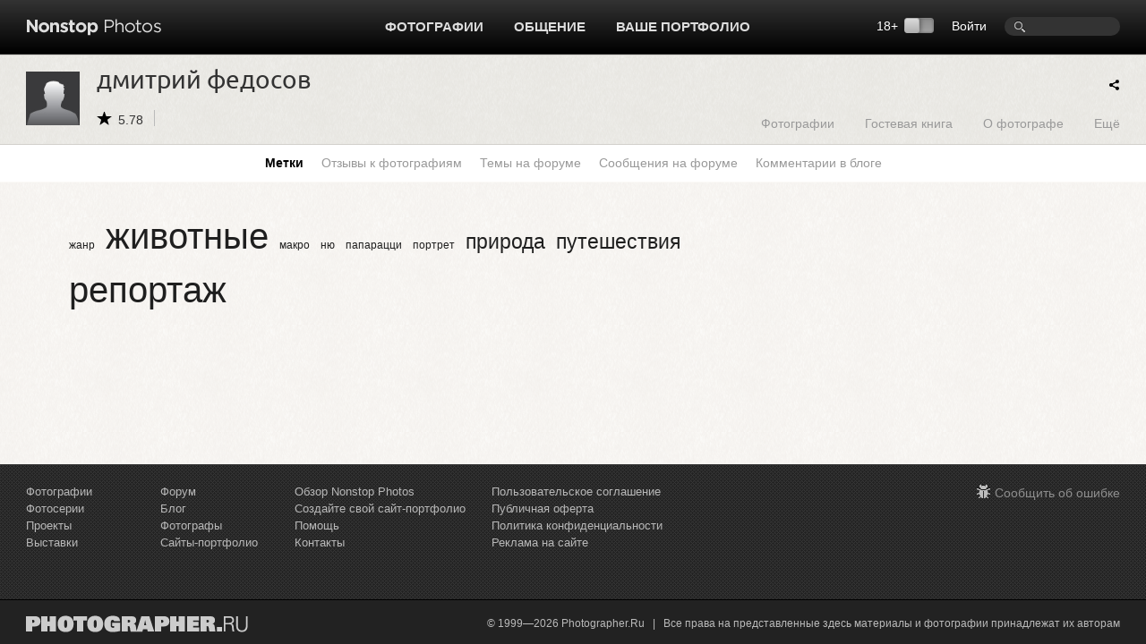

--- FILE ---
content_type: text/html; charset=UTF-8
request_url: https://www.photographer.ru/nonstop/author_tags.htm?id=21919
body_size: 4920
content:
 <!DOCTYPE HTML PUBLIC '-//W3C//DTD HTML 4.01 Transitional//EN' 'http://www.w3.org/TR/html4/loose.dtd'>
<html xmlns='http://www.w3.org/1999/xhtml' 
	xmlns:fb='http://ogp.me/ns/fb#' 
	xmlns:og='http://ogp.me/ns#'
	lang='ru' xml:lang='ru'>
<head>


	<title>Nonstop Photos | дмитрий федосов. Метки</title>
	<meta name='Keywords' content='фотограф, дмитрий федосов, метки' />
	<meta name='Description' content='Фотограф дмитрий федосов, метки' />

	<meta http-equiv="content-type" content="text/html; charset=utf-8" />
	<meta name='viewport' content='width=device-width, initial-scale=1.0' />
	<meta name = 'format-detection' content = 'telephone=no'>
<meta name='robots' content='noindex' />

<script>
var _prum = [['id', '51ebfffaabe53d1f5a000000'],
['mark', 'firstbyte', (new Date()).getTime()]];
(function() {
var s = document.getElementsByTagName('script')[0]
, p = document.createElement('script');
p.async = 'async';
p.src = '//rum-static.pingdom.net/prum.min.js';
s.parentNode.insertBefore(p, s);
})();
</script>		
		
	<!-- Google Tag Manager -->
<script>(function(w,d,s,l,i){w[l]=w[l]||[];w[l].push({'gtm.start':
new Date().getTime(),event:'gtm.js'});var f=d.getElementsByTagName(s)[0],
j=d.createElement(s),dl=l!='dataLayer'?'&l='+l:'';j.async=true;j.src=
'https://www.googletagmanager.com/gtm.js?id='+i+dl;f.parentNode.insertBefore(j,f);
})(window,document,'script','dataLayer','GTM-MFQGJTS');</script>
<!-- End Google Tag Manager -->
<script>window.yaContextCb = window.yaContextCb || []</script>
<script src='https://yandex.ru/ads/system/context.js' async></script>
	<link rel='icon' href='https://i.photographer.ru/images/favicon.svg' sizes='any' type='image/svg+xml'>

<script type='text/javascript' src='https://i.photographer.ru/js/jquery.min.js'></script>


<script type='text/javascript' src='https://i.photographer.ru/js/jquery.tools.1.2.7.min.js'></script>

<link type='text/css' href='https://i.photographer.ru/js/smoothness-1.8.11/jquery-ui-1.8.11.custom.css' rel='stylesheet' />
<script type='text/javascript' src='https://i.photographer.ru/js/jquery-ui-1.8.11.custom.min.js'></script>


<script type='text/javascript' src='https://i.photographer.ru/js/jquery.uniform.js'></script>
<link href='https://i.photographer.ru/nonstop/uniform.aristo.css' type='text/css' rel='stylesheet' />

<script type=text/javascript>
var htmlrootpath='';
var language='';
var urlencoded_page_title='%D0%B4%D0%BC%D0%B8%D1%82%D1%80%D0%B8%D0%B9+%D1%84%D0%B5%D0%B4%D0%BE%D1%81%D0%BE%D0%B2.+%D0%9C%D0%B5%D1%82%D0%BA%D0%B8';

var user_agent='browser';
var user_pro=parseInt('');

</script>
<script type='text/javascript' src='https://i.photographer.ru/js/my.js?rnd=33'></script>

	<link REL=STYLESHEET TYPE=text/css href='https://i.photographer.ru/css/reset.css' />
	<link REL=STYLESHEET TYPE=text/css href='https://i.photographer.ru/common.css?rnd=44' />
	<link REL=STYLESHEET TYPE=text/css href='https://i.photographer.ru/css/balloon.css?rnd=44' />
	<link REL=STYLESHEET TYPE=text/css href='https://i.photographer.ru/css/nav.css?rnd=4' />
	<link REL=STYLESHEET TYPE=text/css href='https://i.photographer.ru/css/nonstop.css?rnd=35' />

	<link REL='STYLESHEET' TYPE='text/css' href='https://i.photographer.ru/overlay-basic.css?rnd=44' />
	<link REL=STYLESHEET TYPE=text/css href='https://i.photographer.ru/dialog_form.css?rnd=44' />
	
<script type='text/javascript'>
		var htmlrootpath='';
		
//			var ServerName = window.location.hostname.replace('.ru', '').replace('.com', '').split('.').pop();
//			if(ServerName!='photographer') window.location='htt' + 'p://www.phot' + 'ographer.ru';
		
	</script>
<link REL=STYLESHEET TYPE=text/css href='https://i.photographer.ru/css/author.css?rnd=3' /><style type='text/css'>
.tags_cloud a, .tags_cloud a:visited{
	text-decoration: none; 
	padding:0px 4px; 
	color:#1f1f1f;
}
.tags_cloud a:hover{
	background-color: #1f1f1f; 
	color:#ffffff;
}
</style>

	
	





	<link media='screen and (max-width : 1194px)' href='https://i.photographer.ru/css/nonstopMax1194.css?rnd=35' rel='stylesheet' />

</head>
<body >
<!-- Google Tag Manager (noscript) -->
<noscript><iframe src='https://www.googletagmanager.com/ns.html?id=GTM-MFQGJTS'
height='0' width='0' style='display:none;visibility:hidden'></iframe></noscript>
<!-- End Google Tag Manager (noscript) -->
<script>window.yaContextCb = window.yaContextCb || []</script>
<script src='https://yandex.ru/ads/system/context.js' async></script>
<!-- Yandex.RTB R-A-32135-5-->
<script>window.yaContextCb.push(()=>{
  Ya.Context.AdvManager.render({
    type: 'floorAd',
    blockId: 'R-A-32135-5'
  })
})</script>
	


<a class='scrolltotop' href='#'></a>

<div id='all'>
	
		<div id=dfpTopBanner><!--banners[25]=0 GoogleBannersOff= --></div>
	
	<div id='header'>
		<div class='wrapper group'>
			<div class='logo'><a href='/nonstop/'><img src='https://i.photographer.ru/i/nonstop/logo.png' /></a></div>
			<div class='rght'>
				<div class=search><FORM class=mainsearchform method=get action='/nonstop/search/'>
	<input type=text name=q value='' />
	</form>
	</div>
				<div class=user_menu>
		<a class=dialog href=# /registration/login.htm rel=login>Войти</a></div>
				<div class='switch18plus '>
			18&#43; <a title='Показать фотографии 18+. Выбирая этот режим, вы подтверждаете свое совершеннолетие.'_href class='switch18plus-background'>
				<div class='switch18plus-button'></div>
			</a>
		</div>
			</div>
			<div class='cntr'>
				<ul class='nav group'>
					<li class=hover>
						<a href=/nonstop/all.htm>Фотографии</a>
						<div class=pulldown>
							<div class=rah>
<a href='/nonstop/all.htm'>Все фото-категории</a>
<a href='/nonstop/all.htm?section=18'>Альтернативные фотопроцессы</a>
<a href='/nonstop/all.htm?section=9'>Архитектура</a>
<a href='/nonstop/all.htm?section=10'>Документальная фотография</a>
<a href='/nonstop/all.htm?section=5'>Живая природа</a>
<a href='/nonstop/all.htm?section=11'>Мода и стиль</a>
<a href='/nonstop/all.htm?section=3'>Натюрморт</a>
<a href='/nonstop/all.htm?section=4'>Обнаженная натура</a>
<a href='/nonstop/all.htm?section=2'>Пейзаж</a>
<a href='/nonstop/all.htm?section=6'>Повседневная жизнь</a>
							</div>
							<div class=rah>
<a href='/nonstop/all.htm?section=1'>Портрет</a>
<a href='/nonstop/all.htm?section=12'>Спорт</a>
<a href='/nonstop/all.htm?section=17'>Театр и кино</a>
<a href='/nonstop/all.htm?section=13'>Фотоарт</a>
<a href='/nonstop/all.htm?section=14'>Фотожурналистика</a>
<a href='/nonstop/all.htm?section=7'>Эксперимент</a>
<a href='/nonstop/all.htm?section=19'>Цифровая имажинерия</a>
<!--<div class='delimiter'></div>-->
<a href='/nonstop/all.htm?section=15'>Фотография на память</a>
<a href='/nonstop/all.htm?section=16'>Без категории</a>
<a href='/nonstop/all.htm?section=8'>Жизнь Nonstop Photos</a>
							</div>
							<div class='rah gray'>
<a href='/nonstop/series.htm'>Фотосерии</a>
<a href='/nonstop/sites.htm'>Портфолио</a>
<a href='/nonstop/projects/'>Проекты</a>
<a href='/nonstop/exhibitions/'>Выставки</a>
<a href='/nonstop/contests/'>Конкурсы</a>

							</div>
							<i>.</i>
						</div>
					</li>					
					
					<li class=hover>
						<a href=/community/>Общение</a>
						<ul class='group'>
							<li><a href=/forum/>Форум</a></li>
							<li><a href=/nonstop/blog/>Блог</a></li>
							<li><a href=/nonstop/authors.htm>Фотографы</a></li>
							<li><a href=/nonstop/sites.htm>Портфолио</a></li>
							<i>.</i>
						</ul>
					</li>
					<li>
						<a href=/portfolio/>Ваше портфолио</a>
					</li>
					
				</ul>
			</div>
		</div>
		<div class='sh'></div>
	</div>
	<!---->
	
<div class='author_header dark_felt'>

	<div class='wrapper group'>
		<div class=left>
			<div class=portrait style='background-image:url(https://i.photographer.ru/i/default_avatarm.png)'>
			</div>
			<div class=title itemscope itemtype='http://schema.org/Person'>
				<h1>дмитрий федосов</h1>
				<div class='info communicate'>
					<span class='nsicon rating'>5.78</span>
					
					
					
					
				</div>
				<meta itemprop='name' content='дмитрий федосов' />
				<meta itemprop='image' content='https://i.photographer.ru/i/default_avatarm.png' />
			</div>
		</div>
		<div class=right>
		
<ul class='nav group author_menu'>
	
	<li><a class='photos' href='/nonstop/author.htm?id=21919'>Фотографии</a></li>
	

	 

	
	
	<li><a class='guestbook' href='/nonstop/author/guestbook.htm?id=21919'>Гостевая книга</a></li>
	<li><a class='about' href='/nonstop/author/about.htm?id=21919'>О фотографе</a></li>
	<li class=s><a class='more' href='#'>Ещё</a>
		<ul class='group'>
			<li><a href='/nonstop/author_tags.htm?id=21919' >Метки</a></li><li><a href='/nonstop/comments/my.htm?id=21919' >Отзывы к фотографиям</a></li><li><a href='/nonstop/comments/ft.htm?id=21919' >Темы на форуме</a></li><li><a href='/nonstop/comments/fm.htm?id=21919' >Сообщения на форуме</a></li><li><a href='/nonstop/comments/bm.htm?id=21919' >Комментарии в блоге</a></li>
			<i>.</i>
		</ul>
	</li>
</ul>
		</div>
		<span id='ya_share' class='ya-share2 yashare-auto-init'></span><script src='https://yastatic.net/es5-shims/0.0.2/es5-shims.min.js'></script>
<script src='https://yastatic.net/share2/share.js'></script>
<script type='text/javascript'>
	var YaShare = Ya.share2('ya_share', {
		content: {
			title: $("meta[property='og\:title']").attr('content')
		},
		theme: {
			services: 'facebook,whatsapp,vkontakte,telegram,viber',
			lang: 'ru',
			size: 's',
			shape: 'round',
			moreButtonType: 'short',
			curtain: true,
			limit: 0,
			bare: false,
			copy: 'last',
  			forceCurtain: true
		}			
	});
</script>
	</div>

</div>
<div class=more_menu><a href='/nonstop/author_tags.htm?id=21919' >Метки</a><a href='/nonstop/comments/my.htm?id=21919' >Отзывы к фотографиям</a><a href='/nonstop/comments/ft.htm?id=21919' >Темы на форуме</a><a href='/nonstop/comments/fm.htm?id=21919' >Сообщения на форуме</a><a href='/nonstop/comments/bm.htm?id=21919' >Комментарии в блоге</a></div>
	
	<div class='wrapper mainblock'>
		
<div class='container narrow group about_author'>
	<div class='left'>
		<div class=tags_cloud><a href=/nonstop/author.htm?id=21919&tag=%D0%B6%D0%B0%D0%BD%D1%80  style='font-size: 12px;' title='1'>жанр</a>
 <a href=/nonstop/author.htm?id=21919&tag=%D0%B6%D0%B8%D0%B2%D0%BE%D1%82%D0%BD%D1%8B%D0%B5  style='font-size: 40px;' title='4'>животные</a>
 <a href=/nonstop/author.htm?id=21919&tag=%D0%BC%D0%B0%D0%BA%D1%80%D0%BE  style='font-size: 12px;' title='1'>макро</a>
 <a href=/nonstop/author.htm?id=21919&tag=%D0%BD%D1%8E  style='font-size: 12px;' title='1'>ню</a>
 <a href=/nonstop/author.htm?id=21919&tag=%D0%BF%D0%B0%D0%BF%D0%B0%D1%80%D0%B0%D1%86%D1%86%D0%B8  style='font-size: 12px;' title='1'>папарацци</a>
 <a href=/nonstop/author.htm?id=21919&tag=%D0%BF%D0%BE%D1%80%D1%82%D1%80%D0%B5%D1%82  style='font-size: 12px;' title='1'>портрет</a>
 <a href=/nonstop/author.htm?id=21919&tag=%D0%BF%D1%80%D0%B8%D1%80%D0%BE%D0%B4%D0%B0  style='font-size: 23px;' title='2'>природа</a>
 <a href=/nonstop/author.htm?id=21919&tag=%D0%BF%D1%83%D1%82%D0%B5%D1%88%D0%B5%D1%81%D1%82%D0%B2%D0%B8%D1%8F  style='font-size: 23px;' title='2'>путешествия</a>
 <a href=/nonstop/author.htm?id=21919&tag=%D1%80%D0%B5%D0%BF%D0%BE%D1%80%D1%82%D0%B0%D0%B6  style='font-size: 40px;' title='4'>репортаж</a></div>
	</div>
	<div class='right'>
		<!-- slot # 18 --><div class='GBWrapper '><!--AdFox START-->
	<!--yandex_abezukladnikov-->
	<!--Площадка: photographer.ru / / -->
	<!--Тип баннера: 240x400-->
	<div id='adfox_162885688566465583'></div>
	<script>
	window.yaContextCb.push(()=>{
	Ya.adfoxCode.create({
	ownerId: 285018,
	containerId: 'adfox_162885688566465583',
	params: {
	pp: 'g',
	ps: 'fcud',
	p2: 'hhxh'
	}
	})
	})
	</script></div>
		<!-- slot # 19 --><div class='GBWrapper '><!--AdFox START-->
<!--yandex_abezukladnikov-->
<!--Площадка: photographer.ru / / -->
<!--Тип баннера: 240x400_next-->
<!--Расположение: <низ страницы>-->
<div id='adfox_162893791712039863'></div>
<script>
window.yaContextCb.push(()=>{
	Ya.adfoxCode.create({
		ownerId: 285018,
		containerId: 'adfox_162893791712039863',
		params: {
			pp: 'i',
			ps: 'fcud',
			p2: 'hhxh'
		}
	})
})
</script></div>
	</div>
</div>
	</div>
	
</div>
	
<div id='footer'>
	<div class='bg'>
		<div class='wrapper'>
			<div class='container group'>
				<div class='col'>
					<a href=/nonstop/all.htm>Фотографии</a>
					<a href=/nonstop/series.htm>Фотосерии</a>
					<a href=/nonstop/projects/>Проекты</a>
					<a href=/nonstop/exhibitions/>Выставки</a>
					<!--<a href=/nonstop/contests/>Конкурсы</a>-->
				</div>
				<div class='col'>
					<a href=/forum/>Форум</a>
					<a href=/nonstop/blog/>Блог</a>
					<a href=/nonstop/authors.htm>Фотографы</a>
					<a href=/nonstop/sites.htm>Сайты-портфолио</a>
				</div>
				<div class='col'>
					<a href=/nonstop/about/welcome.htm>Обзор Nonstop Photos</a>
					<a href=/portfolio/>Создайте свой сайт-портфолио</a>
					<a href=/nonstop/help/>Помощь</a>
					<a href=/about/contacts.htm>Контакты</a>
				</div>
				<div class='col'>
					<a href=/nonstop/about/agreement.htm>Пользовательское соглашение</a>
					<a href=/nonstop/about/offer.htm>Публичная оферта</a>
					<a href=/nonstop/about/confidential.htm>Политика конфиденциальности</a>
					<a href=/about/ad.htm>Реклама на сайте</a>
				</div>
	
				<div class='lastcol'>
					<a href=# class=dialog rel=feedback >Сообщить об ошибке</a>
					
					<div></div>
					<div class='footer_table slinks'></div>				
				</div>
	
			</div>
		</div>
	</div>
	<div class='wrapper'>
		<div class='container copy'>
			<div class='left'>
				<a href=/><img src=https://i.photographer.ru/i/nonstop/photographer.png /></a>
			</div>
			<div class='right'>
				&copy; 1999&mdash;2026 Photographer.Ru&nbsp;&nbsp;&nbsp;|&nbsp;&nbsp;&nbsp;Все права на представленные здесь материалы и фотографии принадлежат их авторам 
			</div>
		</div>
	</div>
</div>



<!-- Common overlay element -->
<div class='simple_overlay content' id='common_overlay' style='display:none;'>
	<div id=common_overlay_content><br /><br /></div>
</div>
<!-- Gallery overlay element -->
<div class="simple_overlay" id="gallery_overlay">
	<a class="prev">prev</a>
	<a class="next">next</a>
	<div class="info"></div>
	<img class="progress" src="https://i.photographer.ru/i/overlay-loading.gif" />
</div>

<div id='mytooltip'></div>
<div id='dialog-confirm' title='Запрос подтверждения'><p></p></div>
<div id='dbgdiv'></div>

<div class=exec_time>Execution time 0.007242 sec</div>
</body>

</html>